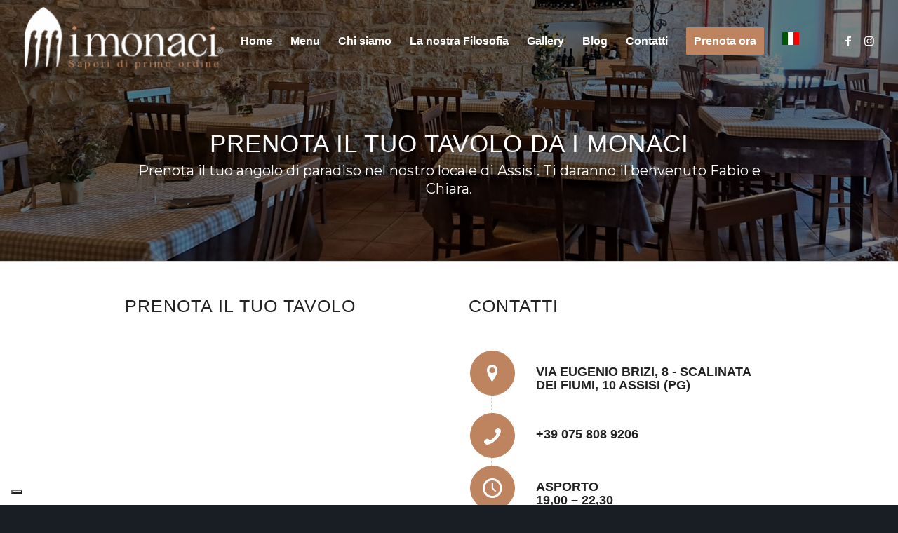

--- FILE ---
content_type: text/css
request_url: https://www.ristoranteimonaci.it/wp-content/uploads/dynamic_avia/avia_posts_css/post-1683.css?ver=ver-1768949848
body_size: 370
content:
.avia-section.av-5t25h6-f056fc225bd8bbdf13a0fc9d59dcddf7{background-repeat:no-repeat;background-image:url(https://www.ristoranteimonaci.it/wp-content/uploads/2023/04/prenota-ristorante-assisi.jpg);background-position:50% 50%;background-attachment:scroll}.avia-section.av-5t25h6-f056fc225bd8bbdf13a0fc9d59dcddf7 .av-section-color-overlay{opacity:0.5;background-color:#000000} #top .av-special-heading.av-79xwi-162a9e5cf1778c6bdaf1bf6656c8c2c1{padding-bottom:20px;color:#ffffff;font-size:35px}body .av-special-heading.av-79xwi-162a9e5cf1778c6bdaf1bf6656c8c2c1 .av-special-heading-tag .heading-char{font-size:25px}#top #wrap_all .av-special-heading.av-79xwi-162a9e5cf1778c6bdaf1bf6656c8c2c1 .av-special-heading-tag{font-size:35px}.av-special-heading.av-79xwi-162a9e5cf1778c6bdaf1bf6656c8c2c1 .special-heading-inner-border{border-color:#ffffff}.av-special-heading.av-79xwi-162a9e5cf1778c6bdaf1bf6656c8c2c1 .av-subheading{font-size:20px} #top .av-special-heading.av-8v7lab-f15b2347c98714c04610211e93599dac{padding-bottom:20px;font-size:25px}body .av-special-heading.av-8v7lab-f15b2347c98714c04610211e93599dac .av-special-heading-tag .heading-char{font-size:25px}#top #wrap_all .av-special-heading.av-8v7lab-f15b2347c98714c04610211e93599dac .av-special-heading-tag{font-size:25px}.av-special-heading.av-8v7lab-f15b2347c98714c04610211e93599dac .av-subheading{font-size:15px} #top .av-special-heading.av-lgf6g38j-83e65e0bdcbd3851d1e1fe7313da6cc7{padding-bottom:20px;font-size:25px}body .av-special-heading.av-lgf6g38j-83e65e0bdcbd3851d1e1fe7313da6cc7 .av-special-heading-tag .heading-char{font-size:25px}#top #wrap_all .av-special-heading.av-lgf6g38j-83e65e0bdcbd3851d1e1fe7313da6cc7 .av-special-heading-tag{font-size:25px}.av-special-heading.av-lgf6g38j-83e65e0bdcbd3851d1e1fe7313da6cc7 .av-subheading{font-size:15px} #top .avia-icon-list-container.av-7nbikj-ad4f8e141b03af7218d14ac5a6d6b9ad .iconlist_icon{background-color:#be835f;border:1px solid #be835f} @media only screen and (min-width:480px) and (max-width:767px){#top #wrap_all .av-special-heading.av-79xwi-162a9e5cf1778c6bdaf1bf6656c8c2c1 .av-special-heading-tag{font-size:0.8em} #top #wrap_all .av-special-heading.av-8v7lab-f15b2347c98714c04610211e93599dac .av-special-heading-tag{font-size:0.8em} #top #wrap_all .av-special-heading.av-lgf6g38j-83e65e0bdcbd3851d1e1fe7313da6cc7 .av-special-heading-tag{font-size:0.8em}} @media only screen and (max-width:479px){#top #wrap_all .av-special-heading.av-79xwi-162a9e5cf1778c6bdaf1bf6656c8c2c1 .av-special-heading-tag{font-size:0.8em} #top #wrap_all .av-special-heading.av-8v7lab-f15b2347c98714c04610211e93599dac .av-special-heading-tag{font-size:0.8em} #top #wrap_all .av-special-heading.av-lgf6g38j-83e65e0bdcbd3851d1e1fe7313da6cc7 .av-special-heading-tag{font-size:0.8em}}

--- FILE ---
content_type: application/javascript; charset=utf-8
request_url: https://cs.iubenda.com/cookie-solution/confs/js/15541937.js
body_size: -286
content:
_iub.csRC = { showBranding: false, publicId: 'b199b9cd-6db6-11ee-8bfc-5ad8d8c564c0', floatingGroup: false };
_iub.csEnabled = true;
_iub.csPurposes = [3,4,7,1,2,5];
_iub.cpUpd = 1759740142;
_iub.csT = 0.025;
_iub.googleConsentModeV2 = true;
_iub.totalNumberOfProviders = 6;
